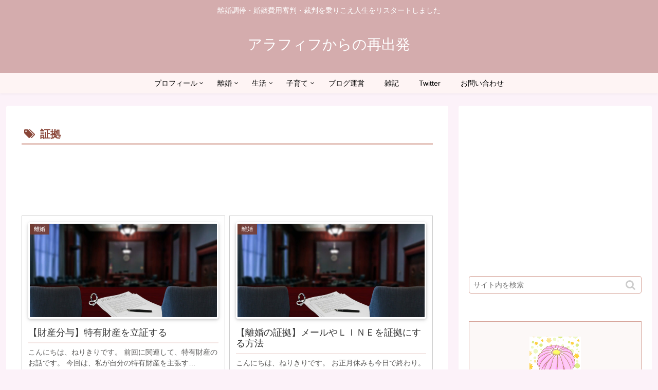

--- FILE ---
content_type: text/html; charset=utf-8
request_url: https://www.google.com/recaptcha/api2/aframe
body_size: 268
content:
<!DOCTYPE HTML><html><head><meta http-equiv="content-type" content="text/html; charset=UTF-8"></head><body><script nonce="w9nY6WRvupB9kH-LznLKVA">/** Anti-fraud and anti-abuse applications only. See google.com/recaptcha */ try{var clients={'sodar':'https://pagead2.googlesyndication.com/pagead/sodar?'};window.addEventListener("message",function(a){try{if(a.source===window.parent){var b=JSON.parse(a.data);var c=clients[b['id']];if(c){var d=document.createElement('img');d.src=c+b['params']+'&rc='+(localStorage.getItem("rc::a")?sessionStorage.getItem("rc::b"):"");window.document.body.appendChild(d);sessionStorage.setItem("rc::e",parseInt(sessionStorage.getItem("rc::e")||0)+1);localStorage.setItem("rc::h",'1768661777222');}}}catch(b){}});window.parent.postMessage("_grecaptcha_ready", "*");}catch(b){}</script></body></html>

--- FILE ---
content_type: text/plain
request_url: https://www.google-analytics.com/j/collect?v=1&_v=j102&a=903877103&t=pageview&_s=1&dl=https%3A%2F%2Frestart110.com%2Ftag%2F%25E8%25A8%25BC%25E6%258B%25A0&ul=en-us%40posix&dt=%E8%A8%BC%E6%8B%A0%20%7C%20%E3%82%A2%E3%83%A9%E3%83%95%E3%82%A3%E3%83%95%E3%81%8B%E3%82%89%E3%81%AE%E5%86%8D%E5%87%BA%E7%99%BA&sr=1280x720&vp=1280x720&_u=YEBAAEABAAAAACAAI~&jid=1525873097&gjid=1273272905&cid=1079083455.1768661764&tid=UA-146793655-1&_gid=34390364.1768661764&_r=1&_slc=1&gtm=45He61e1h1n81K5DRCXLv850235416za200zd850235416&gcd=13l3l3l3l1l1&dma=0&tag_exp=103116026~103200004~104527907~104528500~104684208~104684211~105391253~115616986~115938465~115938469~116744866~117041587&z=1133279314
body_size: -451
content:
2,cG-5FE3QK9VKY

--- FILE ---
content_type: application/javascript; charset=utf-8;
request_url: https://dalc.valuecommerce.com/app3?p=886711101&_s=https%3A%2F%2Frestart110.com%2Ftag%2F%25E8%25A8%25BC%25E6%258B%25A0&vf=iVBORw0KGgoAAAANSUhEUgAAAAMAAAADCAYAAABWKLW%2FAAAAMElEQVQYV2NkFGP4nxG6mGHZ1GQGxr6NQv%2B9z2czGHK1MDDmcnX9n3luC4OxxiEGAAgxDeRjDUw1AAAAAElFTkSuQmCC
body_size: 978
content:
vc_linkswitch_callback({"t":"696ba310","r":"aWujEAAEk-YS2YB9CooERAqKCJRWYQ","ub":"aWujDwAGjrES2YB9CooBbQqKBtg%2BOQ%3D%3D","vcid":"YlElsjTUGurezffxsJPO2LNtkPq0pHWZb_6l1r5hjwgzTu6wNLvMjIgHtBg6ofQQ","vcpub":"0.300006","shopping.yahoo.co.jp":{"a":"2695956","m":"2201292","g":"ce71e9248c"},"p":886711101,"paypaymall.yahoo.co.jp":{"a":"2695956","m":"2201292","g":"ce71e9248c"},"s":3501107,"approach.yahoo.co.jp":{"a":"2695956","m":"2201292","g":"ce71e9248c"},"chintai.door.ac":{"a":"2762682","m":"3300660","g":"1382d3b4cd","sp":"utm_source%3Dvaluec%26utm_medium%3Dbanner%26utm_campaign%3Daf"},"door.ac":{"a":"2762682","m":"3300660","g":"1382d3b4cd","sp":"utm_source%3Dvaluec%26utm_medium%3Dbanner%26utm_campaign%3Daf"},"paypaystep.yahoo.co.jp":{"a":"2695956","m":"2201292","g":"ce71e9248c"},"mini-shopping.yahoo.co.jp":{"a":"2695956","m":"2201292","g":"ce71e9248c"},"shopping.geocities.jp":{"a":"2695956","m":"2201292","g":"ce71e9248c"},"l":4})